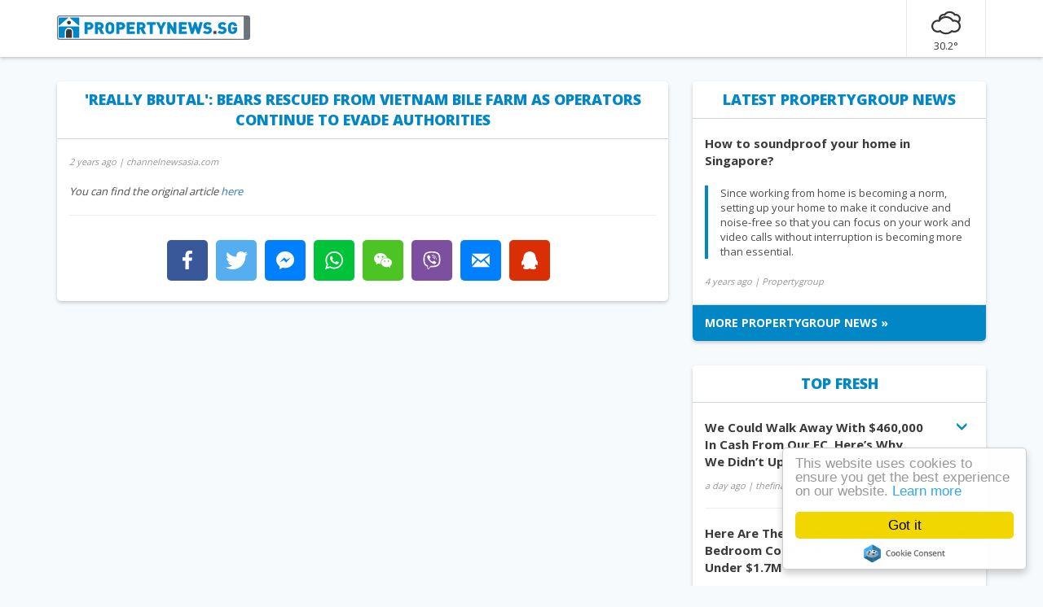

--- FILE ---
content_type: text/html; charset=UTF-8
request_url: https://propertynews.sg/article/6da9392cfe6/really-brutal-bears-rescued-from-vietnam-bile-farm-as-operators-continue-to-evade-authorities
body_size: 5521
content:
<!DOCTYPE html>
<html lang="en-US">
<head>
    <meta charset="UTF-8">
    <meta http-equiv="X-UA-Compatible" content="IE=edge">
    <meta name="viewport" content="width=device-width, initial-scale=1">
	<link rel="icon" type="image/x-icon" href="/images/favicon.ico?2" />
    <meta name="csrf-param" content="_csrf-frontend">
<meta name="csrf-token" content="aZkQZy_ISfC1RLqqjlaw9jRPIchc6z8e_KqicaycXm0ozEVTfv08yMYm-Z-jEOfFBAJrqRWSDFWF3M8G_PNnVQ==">
    <title>&#039;Really brutal&#039;: Bears rescued from Vietnam bile farm as operators continue to evade authorities - Propertynews</title>
    <link href="https://fonts.googleapis.com/css?family=Open+Sans:400,600,700,800" rel="stylesheet">
<link href="/assets/8/876970dcc1/2ce6f52c/css/app.min.css" rel="stylesheet">
<link href="https://cdnjs.cloudflare.com/ajax/libs/bootstrap-select/1.12.4/css/bootstrap-select.min.css" rel="stylesheet">
<link href="/assets/8/876970dcc1/50008efc/css/footerAsset.css" rel="stylesheet">
<script src="//cdnjs.cloudflare.com/ajax/libs/cookieconsent2/1.0.9/cookieconsent.min.js"></script>
<script>window.cookieconsent_options ={"target":"_blank","message":"This website uses cookies to ensure you get the best experience on our website.","dismiss":"Got it","learnMore":"Learn more","link":"/cookie-policy","theme":"light-floating"};</script></head>
<body>
	<div class="wrap">
		<nav id="w0" class="navbar-inverse navbar"><div class="container"><div class="navbar-header"><button type="button" class="navbar-toggle" data-toggle="collapse" data-target="#w0-collapse"><span class="sr-only">Toggle navigation</span>
<span class="icon-bar"></span>
<span class="icon-bar"></span>
<span class="icon-bar"></span></button><a class="navbar-brand" href="/"><img src="/images/logo.svg" alt=""></a></div><div id="w0-collapse" class="collapse navbar-collapse"><ul id="w1" class="navbar-nav navbar-right nav" tag="asdasdas"><li><a href="#">    
    <div class="weather hidden-xs">
        <div class="weather-icon icon-04d"></div>
        <div class="weather-temperature">30.2°</div>
    </div>
</a></li></ul></div></div></nav>
				<div class="container">
											<div class="link-view-page">
	<div class="row">
		<div class="col-sm-8 col-xs-12">
			<div class="panel panel-default view-panel">
				<div class="panel-heading">'Really brutal': Bears rescued from Vietnam bile farm as operators continue to evade authorities</div>
				<div class="panel-body">
					<div class="row">
						<div class="col-xs-12"><div class="info"><span title="18/03/2023 06:32 AM">2 years ago</span> | channelnewsasia.com</div></div>
						<div class="col-xs-12"><div class="lead"></div></div>
						<div class="col-xs-12"><div class="original">You can find the original article <a href="https://www.channelnewsasia.com/asia/vietnam-asiatic-black-bears-bile-extraction-animals-sanctuary-3351586" target="_blank">here</a></div></div>
						<div class="col-xs-12">
							<div class="share">
								<div class="shareIcons at-share-btn-elements text-center">							
									<div class="addthis_toolbox" addthis:url="https://propertynews.sg/article/6da9392cfe6/really-brutal-bears-rescued-from-vietnam-bile-farm-as-operators-continue-to-evade-authorities" addthis:title="'Really brutal': Bears rescued from Vietnam bile farm as operators continue to evade authorities - Propertynews" addthis:description="" addthis:media="">
										<a class="addthis_button_facebook shareIcon facebook"><img src="/images/share_icons/facebook.svg" alt="Share to Facebook"></a><!--
										--><a class="addthis_button_twitter shareIcon twitter"><img src="/images/share_icons/twitter.svg" alt="Share to twitter"></a><!--
										--><a class="addthis_button_messenger shareIcon messenger"><img src="/images/share_icons/messenger.svg" alt="Share to messenger"></a><!--
										--><a class="addthis_button_whatsapp shareIcon whatsapp"><img src="/images/share_icons/whatsapp.svg" alt="Share to whatsapp"></a><!--
										--><a class="addthis_button_wechat shareIcon wechat"><img src="/images/share_icons/wechat.svg" alt="Share to Wechat"></a><!--
										--><a class="addthis_button_viber shareIcon viber"><img src="/images/share_icons/viber.svg" alt="Share to Viber"></a><!--
										--><a href="/cdn-cgi/l/email-protection#[base64]" class="shareIcon email"><img src="/images/share_icons/email.svg" alt="Share to email"></a><!--
										--><a class="addthis_button_tencentqq shareIcon qq_id"><img src="/images/share_icons/qq.svg" alt="Share to Tencent QQ"></a>
									</div>
								</div>
							</div>	
						</div>
					</div>
				</div>
			</div>
		</div>
		<div class="col-sm-4 col-xs-12">
						<div class="panel panel-default latest-propertygroup-news-panel">
	<div class="panel-heading"><a href="/propertygroup-news">Latest propertygroup news</a></div>
	<div class="panel-body">
		<div class="row">
			<div class="col-xs-12"><div class="title"><a href="/article/propertygroup-news/a8376c14b/how-to-soundproof-your-home-in-singapore">How to soundproof your home in Singapore?</a></div></div>
			<div class="col-xs-12"><div class="lead visible">Since working from home is becoming a norm,  setting up your home to make it conducive and noise-free so that you can focus on your work and video calls without interruption is becoming more than essential. 
</div></div>
			<div class="col-xs-12"><div class="info"><span title="04/06/2021 07:20 AM">4 years ago</span> | Propertygroup</div></div>
		</div>
	</div>
	<div class="panel-footer"><a href="/propertygroup-news">More Propertygroup news &raquo;</a></div>
</div>						<div class="panel panel-default top-fresh-panel">
	<div class="panel-heading"><a href="/">Top fresh</a></div>
		<div class="panel-body">
		<div class="row">
			<div class="col-xs-10"><div class="title"><a href="/article/b62d823e8c7/we-could-walk-away-with-460000-in-cash-from-our-ec-heres-why-we-didnt-upgrade">We Could Walk Away With $460,000 In Cash From Our EC. Here’s Why We Didn’t Upgrade.</a></div></div>
			<div class="col-xs-2 icon-wrapper"><a href="javascript:;" class="icon glyphicon glyphicon-menu-down toggle-lead"></a></div>
			<div class="col-xs-12"><div class="lead">Back in 2018, TC and his wife were big believers in the property market. TC’s own parents had seen significant returns when they upgraded from their flat to a condo, and he was a believer in the previously tried-and-tested property progression method – that is, gradually upgrading from a flat to a condo, and from [&#8230;]
The post We Could Walk Away With $460,000 In Cash From Our EC. Here’s Why We Didn’t Upgrade. first appeared on TheFinance.sg.</div></div>
			<div class="col-xs-12"><div class="info"><span title="24/01/2026 10:03 AM">a day ago</span> | thefinance.sg</div></div>
		</div>
	</div>
		<div class="panel-body">
		<div class="row">
			<div class="col-xs-10"><div class="title"><a href="/article/7a95e23e8c8/here-are-the-cheapest-newer-3-bedroom-condos-you-can-still-buy-under-17m">Here Are The Cheapest Newer 3-Bedroom Condos You Can Still Buy Under $1.7M</a></div></div>
			<div class="col-xs-2 icon-wrapper"><a href="javascript:;" class="icon glyphicon glyphicon-menu-down toggle-lead"></a></div>
			<div class="col-xs-12"><div class="lead">Three-bedder condos are the yardstick which homebuyers go buy. These are the most widely recognised “family sized units,” and are the private market what 4-room flats are to the HDB market. As of 2026 though, the pricing for three-bedders often sits in an awkward middle ground. Many buyers find the new launch average of over $2 million [&#8230;]
The post Here Are The Cheapest Newer 3-Bedroom Condos You Can Still Buy Under $1.7M first appeared on TheFinance.sg.</div></div>
			<div class="col-xs-12"><div class="info"><span title="24/01/2026 10:03 AM">a day ago</span> | thefinance.sg</div></div>
		</div>
	</div>
		<div class="panel-body">
		<div class="row">
			<div class="col-xs-10"><div class="title"><a href="/article/7139683e8e6/lula-lahfah-death-police-still-probing-cause-of-death-will-question-late-influencers-boyfriend-and-close-friends">Lula Lahfah death: Police 'still probing cause of death', will question late influencer's boyfriend and close friends</a></div></div>
			<div class="col-xs-2 icon-wrapper"><a href="javascript:;" class="icon glyphicon glyphicon-menu-down toggle-lead"></a></div>
			<div class="col-xs-12"><div class="lead">Indonesian influencer Lula Lahfah was found dead in an apartment on Jan 23 evening.</div></div>
			<div class="col-xs-12"><div class="info"><span title="26/01/2026 12:18 PM">in 7 hours</span> | channelnewsasia.com</div></div>
		</div>
	</div>
		<div class="panel-body">
		<div class="row">
			<div class="col-xs-10"><div class="title"><a href="/article/e3a2aa3e8e7/former-south-korean-pm-lee-hae-chan-has-died-in-vietnam-at-73">Former South Korean PM Lee Hae-chan has died in Vietnam at 73</a></div></div>
			<div class="col-xs-2 icon-wrapper"><a href="javascript:;" class="icon glyphicon glyphicon-menu-down toggle-lead"></a></div>
			<div class="col-xs-12"><div class="lead"></div></div>
			<div class="col-xs-12"><div class="info"><span title="26/01/2026 12:18 PM">in 7 hours</span> | channelnewsasia.com</div></div>
		</div>
	</div>
		<div class="panel-body">
		<div class="row">
			<div class="col-xs-10"><div class="title"><a href="/article/5376f83e8c3/kings-cross-retail-performance-on-the-up-as-sales-boom">King’s Cross retail performance on the up as sales boom</a></div></div>
			<div class="col-xs-2 icon-wrapper"><a href="javascript:;" class="icon glyphicon glyphicon-menu-down toggle-lead"></a></div>
			<div class="col-xs-12"><div class="lead">Coal Drops Yard led with a 20% leap in sales last year following a raft of new store openings across the central London estate.
The post King&#8217;s Cross retail performance on the up as sales boom appeared first on Property Week.
</div></div>
			<div class="col-xs-12"><div class="info"><span title="23/01/2026 08:07 PM">2 days ago</span> | propertyweek.com</div></div>
		</div>
	</div>
		<div class="panel-body">
		<div class="row">
			<div class="col-xs-10"><div class="title"><a href="/article/0e158f3e8c2/walkley-to-be-first-head-of-cheshire-warrington-combined-authority">Walkley to be first head of Cheshire & Warrington Combined Authority</a></div></div>
			<div class="col-xs-2 icon-wrapper"><a href="javascript:;" class="icon glyphicon glyphicon-menu-down toggle-lead"></a></div>
			<div class="col-xs-12"><div class="lead">The former head of Homes England is set to take the helm of the new authority when it launches in March.
The post Walkley to be first head of Cheshire &#038; Warrington Combined Authority appeared first on Property Week.
</div></div>
			<div class="col-xs-12"><div class="info"><span title="23/01/2026 08:07 PM">2 days ago</span> | propertyweek.com</div></div>
		</div>
	</div>
		<div class="panel-footer"><a href="/">More top fresh news &raquo;</a></div>
</div>		</div>
	</div>
</div>
<!-- Go to www.addthis.com/dashboard to customize your tools -->
<script data-cfasync="false" src="/cdn-cgi/scripts/5c5dd728/cloudflare-static/email-decode.min.js"></script><script type="text/javascript" src="//s7.addthis.com/js/300/addthis_widget.js#pubid=ra-5afab350c9a6db61"></script>
				</div>
				<div class="section section-dark section-footer no-margin-bottom">
	<div class="container">
		<div class="row top">
			<div class="col-lg-3 col-md-4 col-sm-4">
				<div class="title">Propertynews.sg</div>
				<div>
					<ul class="list-unstyled">
																					<li><a href="/submit">Submit site</a></li>
																												<li><a href="/contact">Contact</a></li>
																												<li><a href="/cookie-policy">Cookie policy</a></li>
																												<li><a href="/legal-notice">Legal notice</a></li>
																		</ul>
				</div>
			</div>
			<div class="col-lg-3 col-md-8 col-sm-8 sites">
				<div class="title">Sites of the property group</div>
				<div>
					<ul class="list-unstyled">
																					<li><a href="https://agent.sg" target="_blank">Agent</a></li>
																												<li><a href="https://landlord.sg" target="_blank">Landlord</a></li>
																												<li><a href="https://home.sg" target="_blank">Home</a></li>
																												<li><a href="https://flat.sg" target="_blank">Flat</a></li>
																												<li><a href="https://land.com.sg" target="_blank">Land</a></li>
																												<li><a href="https://hdb.org" target="_blank">HDB</a></li>
																												<li><a href="https://forsale.com.sg" target="_blank">Forsale</a></li>
																												<li><a href="https://forrent.sg" target="_blank">Forrent</a></li>
																												<li><a href="https://propertyexplorer.sg" target="_blank">PropertyExplorer</a></li>
																												<li><a href="https://propertynews.sg" target="_blank">PropertyNews</a></li>
																												<li><a href="https://propertygroup.com.sg" target="_blank">PropertyGroup</a></li>
																		</ul>
				</div>
			</div>
			<div class="col-lg-6 col-sm-12 sites">
				<div class="row">
										<div class="col-xs-12">
						<div class="title">Properties for sale and rent</div>
					</div>
																							<div class="col-lg-4 col-md-4 col-sm-4 col-xs-12">
								<ul class="list-unstyled">
																<li>
																																						<a href="https://home.sg/browse/d01-marina">D01 - Marina</a>
																	</li>
																																	<li>
																																						<a href="https://home.sg/browse/d02-tanjong-pagar">D02 - Tanjong Pagar</a>
																	</li>
																																	<li>
																																						<a href="https://home.sg/browse/d03-tiong-bahru">D03 - Tiong Bahru</a>
																	</li>
																																	<li>
																																						<a href="https://home.sg/browse/d04-mount-faber">D04 - Mount Faber</a>
																	</li>
																																	<li>
																																						<a href="https://home.sg/browse/d05-buona-vista">D05 - Buona Vista</a>
																	</li>
																																	<li>
																																						<a href="https://home.sg/browse/d06-clarke-quay">D06 - Clarke Quay</a>
																	</li>
																																	<li>
																																						<a href="https://home.sg/browse/d07-bugis">D07 - Bugis</a>
																	</li>
																																	<li>
																																						<a href="https://home.sg/browse/d08-little-india">D08 - Little India</a>
																	</li>
																																	<li>
																																						<a href="https://home.sg/browse/d09-orchard-road">D09 - Orchard Road</a>
																	</li>
																																	<li>
																																						<a href="https://home.sg/browse/d10-bukit-timah">D10 - Bukit Timah</a>
																	</li>
																</ul>
							</div>
																														<div class="col-lg-4 col-md-4 col-sm-4 col-xs-12">
								<ul class="list-unstyled">
																<li>
																																						<a href="https://home.sg/browse/d11-novena">D11 - Novena</a>
																	</li>
																																	<li>
																																						<a href="https://home.sg/browse/d12-toa-payoh">D12 - Toa Payoh</a>
																	</li>
																																	<li>
																																						<a href="https://home.sg/browse/d13-macpherson">D13 - Macpherson</a>
																	</li>
																																	<li>
																																						<a href="https://home.sg/browse/d14-geylang">D14 - Geylang</a>
																	</li>
																																	<li>
																																						<a href="https://home.sg/browse/d15-joo-chiat">D15 - Joo Chiat</a>
																	</li>
																																	<li>
																																						<a href="https://home.sg/browse/d16-bedok">D16 - Bedok</a>
																	</li>
																																	<li>
																																						<a href="https://home.sg/browse/d17-changi">D17 - Changi</a>
																	</li>
																																	<li>
																																						<a href="https://home.sg/browse/d18-tampines">D18 - Tampines</a>
																	</li>
																																	<li>
																																						<a href="https://home.sg/browse/d19-punggol">D19 - Punggol</a>
																	</li>
																</ul>
							</div>
																														<div class="col-lg-4 col-md-4 col-sm-4 col-xs-12">
								<ul class="list-unstyled">
																<li>
																																						<a href="https://home.sg/browse/d20-ang-mo-kio">D20 - Ang Mo Kio</a>
																	</li>
																																	<li>
																																						<a href="https://home.sg/browse/d21-upper-bukit-timah">D21 - Upper Bukit Timah</a>
																	</li>
																																	<li>
																																						<a href="https://home.sg/browse/d22-boon-lay">D22 - Boon Lay</a>
																	</li>
																																	<li>
																																						<a href="https://home.sg/browse/d23-choa-chu-kang">D23 - Choa Chu Kang</a>
																	</li>
																																	<li>
																																						<a href="https://home.sg/browse/d24-kranji">D24 - Kranji</a>
																	</li>
																																	<li>
																																						<a href="https://home.sg/browse/d25-woodlands">D25 - Woodlands</a>
																	</li>
																																	<li>
																																						<a href="https://home.sg/browse/d26-upper-thomson">D26 - Upper Thomson</a>
																	</li>
																																	<li>
																																						<a href="https://home.sg/browse/d27-sembawang">D27 - Sembawang</a>
																	</li>
																																	<li>
																																						<a href="https://home.sg/browse/d28-yio-chu-kang">D28 - Yio Chu Kang</a>
																	</li>
																</ul>
							</div>
																					</div>
			</div>

		</div>
		<div class="row">
			<div class="col-md-12 middle-separator">
				<hr/>
				The portfolio of <b>Singaporean property listing</b> sites with <b>thousands of flats and houses</b>				<hr/>
			</div>
		</div>
				<div class="row">
			<div class="col-sm-6 domain">
				<div>
																																																						&COPY; 2026&nbsp;All rights reserved.
				</div>
				<div class="sub-domain">The <a href="https://propertynews.sg" target="_blank">Propertynews.sg</a> is member of <a href="https://propertygroup.com.sg/" target="_blank">Property Group</a>.</div>
			</div>
			<div class="col-sm-6 logo">
				<a class="propertygroup-logo" href="https://propertygroup.com.sg" title="Propertygroup.sg" target="_blank"><img class="img-responsive visible-inline-block" src="https://img.shardimage.com/IokP3yal/s-b3:yEYovr4DZhOTBM3_eL_MqZjyrCrIRii-86/i/propertygroup_logo" alt="Propertygroup.com.sg" title="Propertygroup.com.sg"></a>
				<a class="site-logo" href="https://propertynews.sg" target="_blank" title="propertynews"><img title="Propertynews.sg" alt="Propertynews.sg" class="img-responsive visible-inline-block" src="https://img.shardimage.com/IokP3yal/s-b3:TXXg6OKggSos03t6AAmqC8T7PI9NdeDo86/i/propertynews"></a>
			</div>
		</div>
	</div>
</div>
	</div>
	
	<script src="/assets/8/876970dcc1/5946a904/jquery.js"></script>
<script src="/assets/8/876970dcc1/bdff42b4/yii.js"></script>
<script src="https://cdnjs.cloudflare.com/ajax/libs/bootstrap-select/1.12.4/js/bootstrap-select.min.js"></script>
<script src="/assets/8/876970dcc1/f3143438/js/bootstrap.js"></script>
<script>jQuery(function ($) {
		$('.toggle-lead').click(function(){
			$(this).parent().parent().find('.lead').slideToggle(200);
			$(this).toggleClass('glyphicon-menu-down glyphicon-menu-up')
		});
});</script>	
		<!-- Global site tag (gtag.js) - Google Analytics -->
<script async src="https://www.googletagmanager.com/gtag/js?id=G-R50Q6S8626"></script>
<script>
  window.dataLayer = window.dataLayer || [];
  function gtag(){dataLayer.push(arguments);}
  gtag('js', new Date());

  gtag('config', 'G-R50Q6S8626');
</script>

	<script defer src="https://static.cloudflareinsights.com/beacon.min.js/vcd15cbe7772f49c399c6a5babf22c1241717689176015" integrity="sha512-ZpsOmlRQV6y907TI0dKBHq9Md29nnaEIPlkf84rnaERnq6zvWvPUqr2ft8M1aS28oN72PdrCzSjY4U6VaAw1EQ==" data-cf-beacon='{"version":"2024.11.0","token":"0394a7b9ffae42249b4113bda673f444","r":1,"server_timing":{"name":{"cfCacheStatus":true,"cfEdge":true,"cfExtPri":true,"cfL4":true,"cfOrigin":true,"cfSpeedBrain":true},"location_startswith":null}}' crossorigin="anonymous"></script>
</body>
</html>


--- FILE ---
content_type: text/css;charset=UTF-8
request_url: https://propertynews.sg/assets/8/876970dcc1/50008efc/css/footerAsset.css
body_size: 482
content:
.section-footer {
  background: transparent url('../images/footer-bg.jpg') center center no-repeat;
  background-size: cover;
  padding: 70px 0px 20px;
  color: #eee;
  font-size: 14px;
}
.section-footer .propertygroup-logo {
  margin-top: 25px;
  width: 100%;
}
.section-footer .title {
  display: block;
  height: 50px;
  margin-bottom: 0;
  font-weight: bold;
  color: #FFFFFF;
  font-size: 16px;
}
.section-footer ul {
  margin-bottom: 0;
}
.section-footer ul.margin {
  margin-top: 50px;
}
.section-footer ul li {
  padding-bottom: 13px;
}
.section-footer .sites {
  min-height: 200px;
}
.section-footer .sites.commercial {
  margin-top: 50px;
}
.section-footer ul > li a {
  color: #9EAAB2;
  font-size: 14px;
  text-shadow: none !important;
}
.section-footer .middle-separator {
  margin: 25px 0;
  /*        border-top: 1px solid #9eaab2;
                border-bottom: 1px solid #9eaab2;*/

  text-align: center;
  font-size: 18px;
  color: #fff;
}
.section-footer .middle-separator hr {
  opacity: 0.1;
  background-color: #FFFFFF;
  margin: 35px 0px;
}
.section-footer .domain,
.section-footer .copyright {
  height: 40px;
}
.section-footer .domain a {
  color: #fff;
  font-weight: 400;
  text-decoration: underline;
}
.section-footer .domain span {
  display: block;
}
.section-footer .domain .sub-domain {
  font-size: 12px;
  margin-top: 5px;
}
.section-footer .logo {
  text-align: right;
  line-height: 40px;
}
.section-footer .logo .site-logo {
  margin-right: 5px;
}
.section-footer .logo .propertygroup-logo {
  margin-left: 5px;
}
.section-footer .logo img {
  height: 26px;
}
.section-footer .copyright {
  text-align: center;
  border-left: 1px solid #333;
}
.section-footer .copyright span {
  display: block;
}
@media (max-width: 991px) {
  .section-footer .domain,
  .section-footer .copyright {
    height: 80px;
    padding-top: 20px;
  }
}
@media (max-width: 767px) {
  .section-footer .regions {
    margin-top: 30px;
  }
  .section-footer .domain {
    border-right: none;
  }
  .section-footer .domain span {
    display: inline;
  }
  .section-footer .copyright {
    border-left: none;
    margin-top: 20px;
  }
  .section-footer .copyright span {
    display: inline;
  }
  .section-footer .domain,
  .section-footer .copyright {
    /*height: 40px;*/
  
    text-align: center;
    padding-top: 0;
  }
  .section-footer .logo {
    text-align: center;
  }
}
@media (max-width: 767px) {
  .section-footer .top {
    text-align: center;
  }
  .section-footer .sites {
    margin-top: 30px;
    min-height: 0;
  }
  .section-footer .sites.commercial {
    margin-top: 0;
  }
  .section-footer .title {
    height: 35px;
  }
  .section-footer ul {
    margin-bottom: 0;
  }
  .section-footer ul.margin {
    margin-top: 0;
  }
  .section-footer .regions {
    margin-top: 0;
  }
  .section-footer .regions.first {
    margin-top: 30px;
  }
  .section-footer .middle-separator {
    margin: 20px 0;
  }
}
.section-default,
.section-dark {
  background-color: #222;
  color: #eee;
}
@media (max-width: 1199px) and (min-width: 768px) {
  .sites li {
    width: 50%;
    float: left;
  }
}

.visible-inline-block {
    display: inline-block;
}

--- FILE ---
content_type: image/svg+xml
request_url: https://propertynews.sg/images/share_icons/facebook.svg
body_size: 7
content:
<?xml version="1.0" encoding="utf-8"?>
<!-- Generator: Adobe Illustrator 22.0.0, SVG Export Plug-In . SVG Version: 6.00 Build 0)  -->
<svg version="1.1" id="facebook" xmlns="http://www.w3.org/2000/svg" xmlns:xlink="http://www.w3.org/1999/xlink" x="0px" y="0px"
	 viewBox="0 0 12.5 24" style="enable-background:new 0 0 12.5 24;" xml:space="preserve">
<style type="text/css">
	.st0{fill:#010002;}
</style>
<g>
	<path style="fill:#fff; color: #fff;" id="f_1_" class="st0" d="M8.1,24V13.1h3.7l0.6-4.3H8.1V6.1C8.1,4.8,8.4,4,10.2,4l2.3,0V0.2C12.1,0.1,10.7,0,9.2,0
		C5.9,0,3.7,2,3.7,5.6v3.1H0v4.3h3.7V24H8.1z"/>
</g>
</svg>


--- FILE ---
content_type: image/svg+xml
request_url: https://propertynews.sg/images/logo.svg
body_size: 1852
content:
<svg id="propertynews.sg_svg" xmlns="http://www.w3.org/2000/svg" width="316" height="40" viewBox="0 0 316 40">
  <metadata><?xpacket begin="﻿" id="W5M0MpCehiHzreSzNTczkc9d"?>
<x:xmpmeta xmlns:x="adobe:ns:meta/" x:xmptk="Adobe XMP Core 5.6-c138 79.159824, 2016/09/14-01:09:01        ">
   <rdf:RDF xmlns:rdf="http://www.w3.org/1999/02/22-rdf-syntax-ns#">
      <rdf:Description rdf:about=""/>
   </rdf:RDF>
</x:xmpmeta>
                                                                                                    
                                                                                                    
                                                                                                    
                                                                                                    
                                                                                                    
                                                                                                    
                                                                                                    
                                                                                                    
                                                                                                    
                                                                                                    
                                                                                                    
                                                                                                    
                                                                                                    
                                                                                                    
                                                                                                    
                                                                                                    
                                                                                                    
                                                                                                    
                                                                                                    
                                                                                                    
                           
<?xpacket end="w"?></metadata>
<defs>
    <style>
      .cls-1 {
        fill: #fff;
      }

      .cls-1, .cls-2, .cls-3, .cls-4, .cls-5 {
        fill-rule: evenodd;
      }

      .cls-2 {
        fill: #6b747c;
      }

      .cls-3 {
        fill: #0187c6;
      }

      .cls-4, .cls-5 {
        fill: #3a3a3a;
      }

      .cls-5 {
        stroke: #9c9c9c;
        stroke-width: 1px;
      }
    </style>
  </defs>
  <path id="white" class="cls-1" d="M308.871,2426.16H5.077a4.34,4.34,0,0,1-4.235-4.42v-29.48a4.34,4.34,0,0,1,4.235-4.42H308.871a4.34,4.34,0,0,1,4.235,4.42v29.48A4.34,4.34,0,0,1,308.871,2426.16Z" transform="translate(0 -2387)"/>
  <path id="gray_frame" class="cls-2" d="M311.585,2427H4.416A4.421,4.421,0,0,1,0,2422.58v-31.16A4.421,4.421,0,0,1,4.416,2387H311.585a4.421,4.421,0,0,1,4.415,4.42v31.16A4.421,4.421,0,0,1,311.585,2427ZM1.574,2391.42v31.16a2.841,2.841,0,0,0,2.842,2.84H305.438v-36.84H4.416A2.841,2.841,0,0,0,1.574,2391.42Z" transform="translate(0 -2387)"/>
  <g id="::House">
    <path id="red" class="cls-3" d="M4,2405.12a1.186,1.186,0,0,0-1.184,1.19v16.27A1.184,1.184,0,0,0,4,2423.76h7.572a1.183,1.183,0,0,0,1.184-1.18v-8.77a6.79,6.79,0,1,1,13.58,0l-0.012,8.77a1.183,1.183,0,0,0,1.184,1.18h7.584a1.183,1.183,0,0,0,1.185-1.18v-16.27a1.185,1.185,0,0,0-1.184-1.19H4Zm-1.184-13.7A1.183,1.183,0,0,1,4,2390.24H17.78a0.457,0.457,0,0,1,.462.46,0.434,0.434,0,0,1-.136.32L3.6,2403.43a0.471,0.471,0,0,1-.326.13,0.463,0.463,0,0,1-.461-0.46v-11.68Zm33.461,0a1.183,1.183,0,0,0-1.184-1.18H21.3a0.457,0.457,0,0,0-.461.46,0.437,0.437,0,0,0,.135.32l14.507,12.41a0.472,0.472,0,0,0,.327.13,0.463,0.463,0,0,0,.462-0.46v-11.68Z" transform="translate(0 -2387)"/>
    <path id="gray" class="cls-4" d="M22.681,2398.68a3.14,3.14,0,1,1-3.139-3.14A3.136,3.136,0,0,1,22.681,2398.68Zm1.667,15.34a4.807,4.807,0,1,0-9.613,0v9.75H24.3Z" transform="translate(0 -2387)"/>
  </g>
  <path id="propertynews.sg" class="cls-3" d="M57.684,2399.95a6.444,6.444,0,0,0-4.9-1.93H45.149v19.3h4.738v-6.89h2.9a6.474,6.474,0,0,0,4.9-1.92,6.3,6.3,0,0,0,0-8.56h0Zm-3.628,5.65a1.98,1.98,0,0,1-1.489.58h-2.68v-3.9h2.68a1.98,1.98,0,0,1,1.489.58A1.935,1.935,0,0,1,54.056,2405.6Zm19.14,3.67a5.269,5.269,0,0,0,3.14-5.04,5.9,5.9,0,0,0-1.678-4.28,6.444,6.444,0,0,0-4.9-1.93H62.124v19.3h4.738v-7.18h1.6l3.411,7.18h5.5Zm-2.166-3.67a1.98,1.98,0,0,1-1.489.58h-2.68v-3.9h2.68a1.98,1.98,0,0,1,1.489.58A1.935,1.935,0,0,1,71.031,2405.6Zm22.578-2.08a6.372,6.372,0,0,0-1.733-3.49,7.773,7.773,0,0,0-10.775,0,6.366,6.366,0,0,0-1.733,3.49,39.769,39.769,0,0,0,0,8.29,6.362,6.362,0,0,0,1.733,3.5,7.773,7.773,0,0,0,10.775,0,6.368,6.368,0,0,0,1.733-3.5,39.769,39.769,0,0,0,0-8.29h0Zm-5.2,8.84a2.521,2.521,0,0,1-3.844,0c-0.451-.6-0.677-2.16-0.677-4.69q0-3.825.7-4.74a2.558,2.558,0,0,1,3.79,0q0.7,0.915.7,4.74C89.088,2410.2,88.862,2411.76,88.411,2412.36Zm21.225-12.41a6.445,6.445,0,0,0-4.9-1.93H97.1v19.3h4.738v-6.89h2.9a6.475,6.475,0,0,0,4.9-1.92,6.3,6.3,0,0,0,0-8.56h0Zm-3.628,5.65a1.98,1.98,0,0,1-1.489.58h-2.68v-3.9h2.68a1.98,1.98,0,0,1,1.489.58A1.934,1.934,0,0,1,106.008,2405.6Zm21.171,7.49h-8.366v-3.39h7.148v-4.23h-7.148v-3.22h8.366v-4.23h-13.1v19.3h13.1v-4.23Zm14.429-3.82a5.269,5.269,0,0,0,3.141-5.04,5.9,5.9,0,0,0-1.679-4.28,6.444,6.444,0,0,0-4.9-1.93h-7.634v19.3h4.737v-7.18h1.6l3.411,7.18h5.495Zm-2.166-3.67a1.979,1.979,0,0,1-1.489.58h-2.68v-3.9h2.68a1.979,1.979,0,0,1,1.489.58A1.934,1.934,0,0,1,139.442,2405.6Zm21.821-7.58H147.05v4.23h4.737v15.07h4.738v-15.07h4.738v-4.23Zm12.02,0-3,6.94-3.032-6.94h-5.171l5.82,11.44v7.86h4.738v-7.86l5.821-11.44h-5.171Zm22.172,0h-4.738v9.7l-6.172-9.7H180.4v19.3h4.737v-9.7l6.173,9.7h4.142v-19.3Zm17,15.07h-8.366v-3.39h7.147v-4.23h-7.147v-3.22h8.366v-4.23h-13.1v19.3h13.1v-4.23Zm20.981-15.07-2.518,10.19-3.114-10.19h-3.357l-3.113,10.19-2.518-10.19h-4.954l5.306,19.3h3.845l3.113-9.52,3.113,9.52h3.872l5.279-19.3h-4.954ZM252,2407.34a6.5,6.5,0,0,0-3.94-1.76l-2.328-.32a2.289,2.289,0,0,1-1.3-.54,1.276,1.276,0,0,1-.406-0.93,1.617,1.617,0,0,1,.541-1.21,2.617,2.617,0,0,1,1.787-.57,5.046,5.046,0,0,1,3.655,1.13l2.978-2.98a8.8,8.8,0,0,0-6.5-2.3,7.4,7.4,0,0,0-5.13,1.71,5.624,5.624,0,0,0-1.909,4.39q0,4.845,5.2,5.58l2.329,0.32a1.624,1.624,0,0,1,1.651,1.66c0,1.15-.92,1.73-2.761,1.73a5.9,5.9,0,0,1-4.305-1.35l-3.032,3.03q2.463,2.55,7.31,2.55a8.456,8.456,0,0,0,5.252-1.57,5.342,5.342,0,0,0,2.193-4.5A5.793,5.793,0,0,0,252,2407.34Zm24.012,0a6.491,6.491,0,0,0-3.939-1.76l-2.328-.32a2.286,2.286,0,0,1-1.3-.54,1.277,1.277,0,0,1-.407-0.93,1.618,1.618,0,0,1,.542-1.21,2.617,2.617,0,0,1,1.787-.57,5.047,5.047,0,0,1,3.655,1.13l2.978-2.98a8.806,8.806,0,0,0-6.5-2.3,7.4,7.4,0,0,0-5.13,1.71,5.621,5.621,0,0,0-1.909,4.39q0,4.845,5.2,5.58l2.328,0.32a1.624,1.624,0,0,1,1.652,1.66c0,1.15-.921,1.73-2.762,1.73a5.9,5.9,0,0,1-4.3-1.35l-3.032,3.03q2.463,2.55,7.309,2.55a8.452,8.452,0,0,0,5.252-1.57,5.342,5.342,0,0,0,2.193-4.5A5.793,5.793,0,0,0,276.008,2407.34Zm18.64-1.13h-7.554v3.95h2.843v0.27a2.5,2.5,0,0,1-2.843,2.82,2.209,2.209,0,0,1-1.868-.81q-0.7-.93-0.7-4.77t0.7-4.74a2.221,2.221,0,0,1,1.868-.84,2.612,2.612,0,0,1,2.762,2.17h4.764a7.594,7.594,0,0,0-2.084-4.39,7.341,7.341,0,0,0-5.442-2.01,7.259,7.259,0,0,0-5.36,2.17,6.368,6.368,0,0,0-1.733,3.49,39.879,39.879,0,0,0,0,8.29,6.364,6.364,0,0,0,1.733,3.5,7.259,7.259,0,0,0,5.36,2.17,7.448,7.448,0,0,0,5.6-2.17,6.151,6.151,0,0,0,1.516-2.57,13.969,13.969,0,0,0,.434-3.85v-2.68Z" transform="translate(0 -2387)"/>
  <path id="dot" class="cls-5" d="M260.861,2412.44h-4.873v4.88h4.873v-4.88Z" transform="translate(0 -2387)"/>
</svg>


--- FILE ---
content_type: image/svg+xml
request_url: https://propertynews.sg/images/share_icons/messenger.svg
body_size: -101
content:
<svg id="messenger" width="24" height="24" xmlns="http://www.w3.org/2000/svg" fill-rule="evenodd" clip-rule="evenodd"><path style="fill:#fff; color: #fff;" d="M12 0c-6.627 0-12 4.975-12 11.111 0 3.497 1.745 6.616 4.472 8.652v4.237l4.086-2.242c1.09.301 2.246.464 3.442.464 6.627 0 12-4.974 12-11.111 0-6.136-5.373-11.111-12-11.111zm1.193 14.963l-3.056-3.259-5.963 3.259 6.559-6.963 3.13 3.259 5.889-3.259-6.559 6.963z"/></svg>


--- FILE ---
content_type: image/svg+xml
request_url: https://propertynews.sg/images/share_icons/qq.svg
body_size: 205
content:
<?xml version="1.0" encoding="utf-8"?>
<!-- Generator: Adobe Illustrator 22.0.0, SVG Export Plug-In . SVG Version: 6.00 Build 0)  -->
<svg version="1.1" id="qq_id" xmlns="http://www.w3.org/2000/svg" xmlns:xlink="http://www.w3.org/1999/xlink" x="0px" y="0px"
	 viewBox="0 0 21.8 24" style="enable-background:new 0 0 21.8 24;" xml:space="preserve">
<path style="fill:#fff; color: #fff;" d="M21.8,15.8c0-1.6-0.6-2.5-1.3-3.6c-0.3-0.5-0.7-0.8-1-1.3c0-0.3,0.1-0.4,0-1.1c-0.1-1-0.4-1.4-0.5-1.5
	c0-0.3-0.1-2.5-0.8-3.8C15.9,0.2,11.5,0,10.9,0h0c-0.5,0-5,0.2-7.3,4.5C2.8,5.8,2.7,8,2.8,8.3C2.7,8.4,2.3,8.8,2.3,9.8
	c-0.1,0.7,0,0.9,0,1.1c-0.3,0.5-0.7,0.8-1,1.3c-0.7,1.1-1.3,2-1.3,3.6c0,1.2,0.3,2.8,1.1,2.8c0.3,0,0.5-0.2,0.9-0.7
	c0.1-0.2,0.6-0.8,0.7-1c0.1,0.2,0.3,2,1.8,2.9C2.9,20.5,2.2,21,2.1,22c0,0.6,0.7,1.3,1.9,1.7c1.5,0.4,3.2,0.4,4.7,0.1
	c0.9-0.2,1.1-0.4,2.2-1.1c1.1,0.6,1.4,0.9,2.2,1.1c1.4,0.4,3.2,0.4,4.7-0.1c1.2-0.3,1.8-1.1,1.9-1.7c0-1-0.8-1.4-2.3-2.2
	c1.5-0.9,1.7-2.6,1.8-2.9c0.1,0.2,0.6,0.8,0.7,1c0.4,0.5,0.7,0.7,0.9,0.7C21.6,18.6,21.9,17,21.8,15.8z"/>
</svg>
